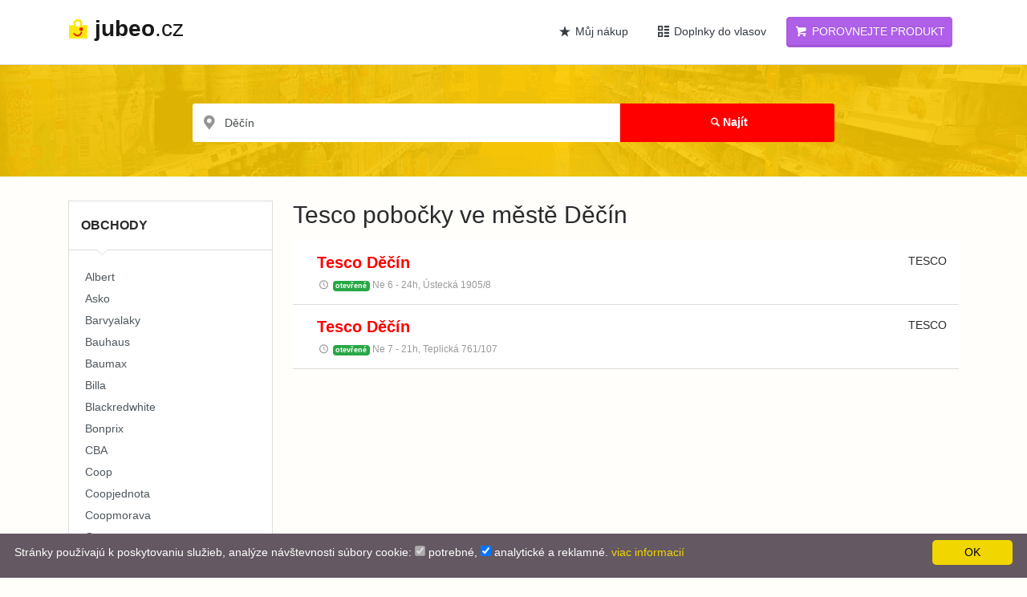

--- FILE ---
content_type: text/html; charset=UTF-8
request_url: https://jubeo.cz/obchody?location=D%C4%9B%C4%8D%C3%ADn&store=tesco
body_size: 8489
content:
<!DOCTYPE html>
<html lang="cs-CZ" dir="ltr">
<head>
    <meta charset="utf-8">
    <meta http-equiv="Content-Type" content="text/html; charset=utf-8" />
    <meta http-equiv="X-UA-Compatible" content="IE=edge">
    <meta name="viewport" content="width=device-width, initial-scale=1.0">
        <meta property="og:type" content="website" />
    <meta property="og:site_name" content="Jubeo" />
    <meta property="fb:admins" content="" />
    <meta property="og:url" content="http://jubeo.cz/obchody?location=D%C4%9B%C4%8D%C3%ADn&store=tesco" />
    <meta name="google-site-verification" content="mTW7TZUGSbkC67CIQ4ZiWFqLczQQu3vILeI-icIVEPU" />
    <meta name="mobile-web-app-capable" content="yes">
    <meta name="apple-mobile-web-app-capable" content="yes">
    <meta name="msapplication-starturl" content="/">
    <meta name="theme-color" content="#F4C307">
    <link rel="manifest" href="/manifest.json">
    <link rel="apple-touch-icon-precomposed" sizes="144x144" href="/theme/dist/assets/ico/apple-touch-icon-144-precomposed.png">
    <link rel="apple-touch-icon-precomposed" sizes="114x114" href="/theme/dist/assets/ico/apple-touch-icon-114-precomposed.png">
    <link rel="apple-touch-icon-precomposed" sizes="72x72" href="/theme/dist/assets/ico/apple-touch-icon-72-precomposed.png">
    <link rel="apple-touch-icon-precomposed" href="/theme/dist/assets/ico/apple-touch-icon-57-precomposed.png">
    <link rel="shortcut icon" href="/images/favicon.ico">
    <title>Tesco Děčín prodejny, adresy a otevírací doby - Jubeo.cz</title>
    <link rel="preconnect" href="https://i1.oferomat.com">
    <link rel="preconnect" href="https://i2.oferomat.com">
    <link rel="preconnect" href="https://i3.oferomat.com">
    <link rel="preconnect" href="https://i4.oferomat.com">
    <link rel="preconnect" href="https://assets.oferomat.com">
    <link rel="preconnect" href="https://www.google-analytics.com">
    <link rel="preconnect" href="https://www.googletagmanager.com">
    <script type="application/ld+json">{"@context":"http://schema.org","speakable":{"cssSelector":["h1","h2"],"xpath":["/html/head/title","/html/head/meta[@name='description']/@content"],"@type":"SpeakableSpecification"},"url":"http://jubeo.cz/obchody?location=D%C4%9B%C4%8D%C3%ADn&store=tesco","@type":"WebPage"}</script>
    <meta property="og:image" content="http://jubeo.cz/images/logo_sk.png">
<meta property="fb:profile_id" content="2267983549925678">
<meta name="robots" content="all">
<meta name="author" content="Team Jubeo.sk">
<meta property="og:title" content="Tesco Děčín prodejny, adresy a otevírací doby - Jubeo.cz">
<meta name="keywords" content="Tesco Děčín prodejny, adresy a otevírací doby - Jubeo.cz">
<meta name="description" content="Tesco Děčín prodejny, adresy a otevírací doby - Jubeo.cz">
<meta property="og:description" content="Tesco Děčín prodejny, adresy a otevírací doby - Jubeo.cz">
<link href="https://assets.oferomat.com/web/theme/dist/assets/css/vendor.min.css" rel="stylesheet" media="all">
<link href="https://assets.oferomat.com/web/theme/dist/assets/css/style.css" rel="stylesheet" media="all">
<script>
var COUNTRY_CODE = "cz";
var LANGUAGE_CODE = "cs";
</script>    <script defer data-domain="jubeo.cz" src="https://beacon.static-data.com/js/script.js"></script>
    <!-- HTML5 shim and Respond.js IE8 support of HTML5 elements and media queries -->
    <!--[if lt IE 9]>
    <script src="https://oss.maxcdn.com/libs/html5shiv/3.7.0/html5shiv.js"></script>
    <script src="https://oss.maxcdn.com/libs/respond.js/1.3.0/respond.min.js"></script>
    <![endif]-->
        <!-- Google Tag Manager -->
    <script>(function(w,d,s,l,i){w[l]=w[l]||[];w[l].push({'gtm.start':
    new Date().getTime(),event:'gtm.js'});var f=d.getElementsByTagName(s)[0],
    j=d.createElement(s),dl=l!='dataLayer'?'&l='+l:'';j.async=true;j.src=
    'https://www.googletagmanager.com/gtm.js?id='+i+dl;f.parentNode.insertBefore(j,f);
    })(window,document,'script','dataLayer','GTM-K6WQV7V');</script>
    <!-- End Google Tag Manager -->
        
        
    <script data-ad-client="ca-pub-1559149447115060" async src="https://pagead2.googlesyndication.com/pagead/js/adsbygoogle.js"></script>


</head>
<body>
<!-- Google Tag Manager (noscript) -->
<noscript><iframe src="https://www.googletagmanager.com/ns.html?id=GTM-K6WQV7V"
height="0" width="0" style="display:none;visibility:hidden"></iframe></noscript>
<!-- End Google Tag Manager (noscript) -->


<div id="wrapper">

    <div class="header">
        <nav class="navbar navbar-fixed-top navbar-site navbar-light navbar-expand-md"
             role="navigation">
            <div class="container">

                <div class="navbar-identity">
                    <a href="/" class="navbar-brand logo logo-title">
                        <span class="logo-icon">
                            <img alt="logo" src="/images/logo.png" class="mb-1" />
                        </span>
                        <span class="mh-100 text-lowercase">
                            <strong>jubeo</strong>.cz                        </span> 
                    </a>
                    
                    <button 
                        data-target=".navbar-collapse" 
                        data-toggle="collapse" 
                        class="navbar-toggler pull-right collapsed btn btn-secondary mr-2" 
                        type="button" 
                        aria-expanded="false">
                        <svg xmlns="http://www.w3.org/2000/svg" viewBox="0 0 30 30" width="30" height="30" focusable="false">
                        Menu<path stroke="currentColor" stroke-width="2" stroke-linecap="round" stroke-miterlimit="10" d="M4 7h22M4 15h22M4 23h22"></path>
                        </svg>
                    </button>
                    
                                    </div>

                <div class="navbar-collapse collapse">
                                        
                    <ul class="nav navbar-nav ml-auto navbar-right">
                        
                        <li class="pl-2 pr-2 nav-item">
                            <a href="/muj-nakup" class="btn btn-block btn-link text-dark nav-link">
                                <i class="icon-star-2 "></i> Můj nákup                            </a>
                        </li>
                        
                        
                        <li class="pl-2 pr-2 nav-item">
                            <a href="https://www.anibubba.sk/shop/?utm_source=jubeo&utm_campaign=sk_ads" target="_blank" class="btn btn-block btn-link text-dark nav-link">
                                <i class="icon-th text-dark"></i> Doplnky do vlasov 
                            </a>
                        </li>
                        
                        <li class="pl-2 pr-2 nav-item">
                            <a data-toggle="tooltip" data-html="true" data-placeholder="bottom" data-container="body" title="Chcete vědět, kde nakoupíte <b> nejlevnější </ b>?" href="/srovnavac" class="btn btn-block btn-post btn-warning text-white nav-link">
                                <i class="icon-basket"></i> Porovnejte produkt                            </a>
                        </li>
                    </ul>
                  
                </div>
            </div>
        </nav>
    </div>

        
    
<div class="search-row-wrapper events" style="background-image: url(/theme/dist/images/hp-image.png)">
    <div class="dtable hw100">
        <div class="dtable-cell hw100">
            <div class="container text-center">
                <form class="row search-row" action="/obchody">
                    <div class="col-xl-8 col-sm-8 search-col relative locationicon mb-3">
                        <i class="icon-location-2 icon-append"></i>
                        <input type="text" name="location" id="autocomplete-ajax"
                               class="form-control locinput input-rel searchtag-input has-icon"
                               placeholder="Město ..." value="Děčín">
                    </div>
                    <div class="col-xl-4 col-sm-4 search-col mb-4">
                        <button id="search-btn" class="btn btn-primary btn-search btn-block"><i
                                class="icon-search"></i><strong>Najít</strong></button>
                    </div>
                </form>
            </div>
        </div>
    </div>
</div>

<div class="main-container">
    <div class="container">
        <div class="row">
            <div class="col-md-3 page-sidebar mobile-filter-sidebar sidebar-modern">
                
        <aside>
            <div class="sidebar-modern-inner"><div class="block-title has-arrow sidebar-header">
                <h5>Obchody</h5>
            </div>
            <div class="block-content categories-list  list-filter ">
                <ul class=" list-unstyled">
         <li>
                <a title="Albert" href="/obchody?location=D%C4%9B%C4%8D%C3%ADn&store=albert">
                    <span class="title">Albert</span><span class="count">&nbsp;</span></a>
            </li> <li>
                <a title="Asko" href="/obchody?location=D%C4%9B%C4%8D%C3%ADn&store=asko">
                    <span class="title">Asko</span><span class="count">&nbsp;</span></a>
            </li> <li>
                <a title="Barvyalaky" href="/obchody?location=D%C4%9B%C4%8D%C3%ADn&store=barvyalaky">
                    <span class="title">Barvyalaky</span><span class="count">&nbsp;</span></a>
            </li> <li>
                <a title="Bauhaus" href="/obchody?location=D%C4%9B%C4%8D%C3%ADn&store=bauhaus">
                    <span class="title">Bauhaus</span><span class="count">&nbsp;</span></a>
            </li> <li>
                <a title="Baumax" href="/obchody?location=D%C4%9B%C4%8D%C3%ADn&store=baumax">
                    <span class="title">Baumax</span><span class="count">&nbsp;</span></a>
            </li> <li>
                <a title="Billa" href="/obchody?location=D%C4%9B%C4%8D%C3%ADn&store=billa">
                    <span class="title">Billa</span><span class="count">&nbsp;</span></a>
            </li> <li>
                <a title="Blackredwhite" href="/obchody?location=D%C4%9B%C4%8D%C3%ADn&store=blackredwhite">
                    <span class="title">Blackredwhite</span><span class="count">&nbsp;</span></a>
            </li> <li>
                <a title="Bonprix" href="/obchody?location=D%C4%9B%C4%8D%C3%ADn&store=bonprix">
                    <span class="title">Bonprix</span><span class="count">&nbsp;</span></a>
            </li> <li>
                <a title="CBA" href="/obchody?location=D%C4%9B%C4%8D%C3%ADn&store=cba">
                    <span class="title">CBA</span><span class="count">&nbsp;</span></a>
            </li> <li>
                <a title="Coop" href="/obchody?location=D%C4%9B%C4%8D%C3%ADn&store=coop">
                    <span class="title">Coop</span><span class="count">&nbsp;</span></a>
            </li> <li>
                <a title="Coopjednota" href="/obchody?location=D%C4%9B%C4%8D%C3%ADn&store=coopjednota">
                    <span class="title">Coopjednota</span><span class="count">&nbsp;</span></a>
            </li> <li>
                <a title="Coopmorava" href="/obchody?location=D%C4%9B%C4%8D%C3%ADn&store=coopmorava">
                    <span class="title">Coopmorava</span><span class="count">&nbsp;</span></a>
            </li> <li>
                <a title="Coopterno" href="/obchody?location=D%C4%9B%C4%8D%C3%ADn&store=coopterno">
                    <span class="title">Coopterno</span><span class="count">&nbsp;</span></a>
            </li> <li>
                <a title="Cooptrefa" href="/obchody?location=D%C4%9B%C4%8D%C3%ADn&store=cooptrefa">
                    <span class="title">Cooptrefa</span><span class="count">&nbsp;</span></a>
            </li> <li>
                <a title="Cooptuty" href="/obchody?location=D%C4%9B%C4%8D%C3%ADn&store=cooptuty">
                    <span class="title">Cooptuty</span><span class="count">&nbsp;</span></a>
            </li> <li>
                <a title="Cznabytkar" href="/obchody?location=D%C4%9B%C4%8D%C3%ADn&store=cznabytkar">
                    <span class="title">Cznabytkar</span><span class="count">&nbsp;</span></a>
            </li> <li>
                <a title="Datart" href="/obchody?location=D%C4%9B%C4%8D%C3%ADn&store=datart">
                    <span class="title">Datart</span><span class="count">&nbsp;</span></a>
            </li> <li>
                <a title="Decathlon" href="/obchody?location=D%C4%9B%C4%8D%C3%ADn&store=decathlon">
                    <span class="title">Decathlon</span><span class="count">&nbsp;</span></a>
            </li> <li>
                <a title="Dm" href="/obchody?location=D%C4%9B%C4%8D%C3%ADn&store=dm">
                    <span class="title">Dm</span><span class="count">&nbsp;</span></a>
            </li> <li>
                <a title="Electroworld" href="/obchody?location=D%C4%9B%C4%8D%C3%ADn&store=electroworld">
                    <span class="title">Electroworld</span><span class="count">&nbsp;</span></a>
            </li> <li>
                <a title="Enapo" href="/obchody?location=D%C4%9B%C4%8D%C3%ADn&store=enapo">
                    <span class="title">Enapo</span><span class="count">&nbsp;</span></a>
            </li> <li>
                <a title="Eso" href="/obchody?location=D%C4%9B%C4%8D%C3%ADn&store=eso">
                    <span class="title">Eso</span><span class="count">&nbsp;</span></a>
            </li> <li>
                <a title="Expert" href="/obchody?location=D%C4%9B%C4%8D%C3%ADn&store=expert">
                    <span class="title">Expert</span><span class="count">&nbsp;</span></a>
            </li> <li>
                <a title="Flop" href="/obchody?location=D%C4%9B%C4%8D%C3%ADn&store=flop">
                    <span class="title">Flop</span><span class="count">&nbsp;</span></a>
            </li> <li>
                <a title="Globus" href="/obchody?location=D%C4%9B%C4%8D%C3%ADn&store=globus">
                    <span class="title">Globus</span><span class="count">&nbsp;</span></a>
            </li> <li>
                <a title="Hornbach" href="/obchody?location=D%C4%9B%C4%8D%C3%ADn&store=hornbach">
                    <span class="title">Hornbach</span><span class="count">&nbsp;</span></a>
            </li> <li>
                <a title="Hruska" href="/obchody?location=D%C4%9B%C4%8D%C3%ADn&store=hruska">
                    <span class="title">Hruska</span><span class="count">&nbsp;</span></a>
            </li> <li>
                <a title="Iceland" href="/obchody?location=D%C4%9B%C4%8D%C3%ADn&store=iceland">
                    <span class="title">Iceland</span><span class="count">&nbsp;</span></a>
            </li> <li>
                <a title="Idea" href="/obchody?location=D%C4%9B%C4%8D%C3%ADn&store=idea">
                    <span class="title">Idea</span><span class="count">&nbsp;</span></a>
            </li> <li>
                <a title="Jamall" href="/obchody?location=D%C4%9B%C4%8D%C3%ADn&store=jamall">
                    <span class="title">Jamall</span><span class="count">&nbsp;</span></a>
            </li> <li>
                <a title="Jip" href="/obchody?location=D%C4%9B%C4%8D%C3%ADn&store=jip">
                    <span class="title">Jip</span><span class="count">&nbsp;</span></a>
            </li> <li>
                <a title="Jrcgamecentrum" href="/obchody?location=D%C4%9B%C4%8D%C3%ADn&store=jrcgamecentrum">
                    <span class="title">Jrcgamecentrum</span><span class="count">&nbsp;</span></a>
            </li> <li>
                <a title="Jysk" href="/obchody?location=D%C4%9B%C4%8D%C3%ADn&store=jysk">
                    <span class="title">Jysk</span><span class="count">&nbsp;</span></a>
            </li> <li>
                <a title="Kaufland" href="/obchody?location=D%C4%9B%C4%8D%C3%ADn&store=kaufland">
                    <span class="title">Kaufland</span><span class="count">&nbsp;</span></a>
            </li> <li>
                <a title="Kik" href="/obchody?location=D%C4%9B%C4%8D%C3%ADn&store=kik">
                    <span class="title">Kik</span><span class="count">&nbsp;</span></a>
            </li> <li>
                <a title="Knizniklub" href="/obchody?location=D%C4%9B%C4%8D%C3%ADn&store=knizniklub">
                    <span class="title">Knizniklub</span><span class="count">&nbsp;</span></a>
            </li> <li>
                <a title="Kraj" href="/obchody?location=D%C4%9B%C4%8D%C3%ADn&store=kraj">
                    <span class="title">Kraj</span><span class="count">&nbsp;</span></a>
            </li> <li>
                <a title="Lidl" href="/obchody?location=D%C4%9B%C4%8D%C3%ADn&store=lidl">
                    <span class="title">Lidl</span><span class="count">&nbsp;</span></a>
            </li> <li>
                <a title="Mobelix" href="/obchody?location=D%C4%9B%C4%8D%C3%ADn&store=mobelix">
                    <span class="title">Mobelix</span><span class="count">&nbsp;</span></a>
            </li> <li>
                <a title="Nabytkaricechamoravy" href="/obchody?location=D%C4%9B%C4%8D%C3%ADn&store=nabytkaricechamoravy">
                    <span class="title">Nabytkaricechamoravy</span><span class="count">&nbsp;</span></a>
            </li> <li>
                <a title="Norma" href="/obchody?location=D%C4%9B%C4%8D%C3%ADn&store=norma">
                    <span class="title">Norma</span><span class="count">&nbsp;</span></a>
            </li> <li>
                <a title="OBI" href="/obchody?location=D%C4%9B%C4%8D%C3%ADn&store=obi">
                    <span class="title">OBI</span><span class="count">&nbsp;</span></a>
            </li> <li>
                <a title="Okay" href="/obchody?location=D%C4%9B%C4%8D%C3%ADn&store=okay">
                    <span class="title">Okay</span><span class="count">&nbsp;</span></a>
            </li> <li>
                <a title="Orion" href="/obchody?location=D%C4%9B%C4%8D%C3%ADn&store=orion">
                    <span class="title">Orion</span><span class="count">&nbsp;</span></a>
            </li> <li>
                <a title="Penny" href="/obchody?location=D%C4%9B%C4%8D%C3%ADn&store=penny">
                    <span class="title">Penny</span><span class="count">&nbsp;</span></a>
            </li> <li>
                <a title="Pepco" href="/obchody?location=D%C4%9B%C4%8D%C3%ADn&store=pepco">
                    <span class="title">Pepco</span><span class="count">&nbsp;</span></a>
            </li> <li>
                <a title="Pet center" href="/obchody?location=D%C4%9B%C4%8D%C3%ADn&store=petcenter">
                    <span class="title">Pet center</span><span class="count">&nbsp;</span></a>
            </li> <li>
                <a title="Prior" href="/obchody?location=D%C4%9B%C4%8D%C3%ADn&store=prior">
                    <span class="title">Prior</span><span class="count">&nbsp;</span></a>
            </li> <li>
                <a title="Proton" href="/obchody?location=D%C4%9B%C4%8D%C3%ADn&store=proton">
                    <span class="title">Proton</span><span class="count">&nbsp;</span></a>
            </li> <li>
                <a title="Ratio" href="/obchody?location=D%C4%9B%C4%8D%C3%ADn&store=ratio">
                    <span class="title">Ratio</span><span class="count">&nbsp;</span></a>
            </li> <li>
                <a title="Rossmann" href="/obchody?location=D%C4%9B%C4%8D%C3%ADn&store=rossmann">
                    <span class="title">Rossmann</span><span class="count">&nbsp;</span></a>
            </li> <li>
                <a title="Sconto" href="/obchody?location=D%C4%9B%C4%8D%C3%ADn&store=sconto">
                    <span class="title">Sconto</span><span class="count">&nbsp;</span></a>
            </li> <li>
                <a title="Slak" href="/obchody?location=D%C4%9B%C4%8D%C3%ADn&store=slak">
                    <span class="title">Slak</span><span class="count">&nbsp;</span></a>
            </li> <li>
                <a title="Terno" href="/obchody?location=D%C4%9B%C4%8D%C3%ADn&store=terno">
                    <span class="title">Terno</span><span class="count">&nbsp;</span></a>
            </li> <li>
                <a title="Tesco" href="/obchody?location=D%C4%9B%C4%8D%C3%ADn">
                    <span class="title"><strong class="text-danger">Tesco</strong></span><span class="count">&nbsp;<span class="count">&nbsp;&#x274C;</span></span></a>
            </li> <li>
                <a title="Tescoma" href="/obchody?location=D%C4%9B%C4%8D%C3%ADn&store=tescoma">
                    <span class="title">Tescoma</span><span class="count">&nbsp;</span></a>
            </li> <li>
                <a title="Teta" href="/obchody?location=D%C4%9B%C4%8D%C3%ADn&store=teta">
                    <span class="title">Teta</span><span class="count">&nbsp;</span></a>
            </li> <li>
                <a title="Tsbohemia" href="/obchody?location=D%C4%9B%C4%8D%C3%ADn&store=tsbohemia">
                    <span class="title">Tsbohemia</span><span class="count">&nbsp;</span></a>
            </li> <li>
                <a title="Unihobby" href="/obchody?location=D%C4%9B%C4%8D%C3%ADn&store=unihobby">
                    <span class="title">Unihobby</span><span class="count">&nbsp;</span></a>
            </li> <li>
                <a title="Xxxlutz" href="/obchody?location=D%C4%9B%C4%8D%C3%ADn&store=xxxlutz">
                    <span class="title">Xxxlutz</span><span class="count">&nbsp;</span></a>
            </li></ul>
                </div><div class="block-title has-arrow sidebar-header">
                    <h5>Top lokality</h5>
                </div>
                <div class="block-content categories-list  list-filter ">
                    <ul class="list-unstyled ">
         <li>
                <a title="Praha" href="/obchody?location=Praha&store=tesco">
                    <span class="title">Praha</span><span class="count">&nbsp;90</span></a>
            </li> <li>
                <a title="Brno" href="/obchody?location=Brno&store=tesco">
                    <span class="title">Brno</span><span class="count">&nbsp;38</span></a>
            </li> <li>
                <a title="Ostrava" href="/obchody?location=Ostrava&store=tesco">
                    <span class="title">Ostrava</span><span class="count">&nbsp;17</span></a>
            </li> <li>
                <a title="Plzeň" href="/obchody?location=Plze%C5%88&store=tesco">
                    <span class="title">Plzeň</span><span class="count">&nbsp;14</span></a>
            </li> <li>
                <a title="Liberec" href="/obchody?location=Liberec&store=tesco">
                    <span class="title">Liberec</span><span class="count">&nbsp;11</span></a>
            </li> <li>
                <a title="Olomouc" href="/obchody?location=Olomouc&store=tesco">
                    <span class="title">Olomouc</span><span class="count">&nbsp;10</span></a>
            </li> <li>
                <a title="České Budějovice" href="/obchody?location=%C4%8Cesk%C3%A9+Bud%C4%9Bjovice&store=tesco">
                    <span class="title">České Budějovice</span><span class="count">&nbsp;10</span></a>
            </li> <li>
                <a title="Zlín" href="/obchody?location=Zl%C3%ADn&store=tesco">
                    <span class="title">Zlín</span><span class="count">&nbsp;10</span></a>
            </li> <li>
                <a title="Ústí nad Labem" href="/obchody?location=%C3%9Ast%C3%AD+nad+Labem&store=tesco">
                    <span class="title">Ústí nad Labem</span><span class="count">&nbsp;10</span></a>
            </li> <li>
                <a title="Hradec Králové" href="/obchody?location=Hradec+Kr%C3%A1lov%C3%A9&store=tesco">
                    <span class="title">Hradec Králové</span><span class="count">&nbsp;9</span></a>
            </li> <li>
                <a title="Pardubice" href="/obchody?location=Pardubice&store=tesco">
                    <span class="title">Pardubice</span><span class="count">&nbsp;8</span></a>
            </li> <li>
                <a title="Kladno" href="/obchody?location=Kladno&store=tesco">
                    <span class="title">Kladno</span><span class="count">&nbsp;8</span></a>
            </li> <li>
                <a title="Přerov" href="/obchody?location=P%C5%99erov&store=tesco">
                    <span class="title">Přerov</span><span class="count">&nbsp;7</span></a>
            </li> <li>
                <a title="Chomutov" href="/obchody?location=Chomutov&store=tesco">
                    <span class="title">Chomutov</span><span class="count">&nbsp;7</span></a>
            </li> <li>
                <a title="Kolín" href="/obchody?location=Kol%C3%ADn&store=tesco">
                    <span class="title">Kolín</span><span class="count">&nbsp;7</span></a>
            </li> <li>
                <a title="Děčín" href="/obchody?store=tesco">
                    <span class="title"><strong class="text-danger">Děčín</strong></span><span class="count">&nbsp;7<span class="count">&nbsp;&#x274C;</span></span></a>
            </li> <li>
                <a title="Prostějov" href="/obchody?location=Prost%C4%9Bjov&store=tesco">
                    <span class="title">Prostějov</span><span class="count">&nbsp;7</span></a>
            </li> <li>
                <a title="Karlovy Vary" href="/obchody?location=Karlovy+Vary&store=tesco">
                    <span class="title">Karlovy Vary</span><span class="count">&nbsp;7</span></a>
            </li> <li>
                <a title="Opava" href="/obchody?location=Opava&store=tesco">
                    <span class="title">Opava</span><span class="count">&nbsp;6</span></a>
            </li> <li>
                <a title="Havířov" href="/obchody?location=Hav%C3%AD%C5%99ov&store=tesco">
                    <span class="title">Havířov</span><span class="count">&nbsp;6</span></a>
            </li> <li>
                <a title="Tábor" href="/obchody?location=T%C3%A1bor&store=tesco">
                    <span class="title">Tábor</span><span class="count">&nbsp;6</span></a>
            </li> <li>
                <a title="Frýdek-Místek" href="/obchody?location=Fr%C3%BDdek-M%C3%ADstek&store=tesco">
                    <span class="title">Frýdek-Místek</span><span class="count">&nbsp;5</span></a>
            </li> <li>
                <a title="Příbram" href="/obchody?location=P%C5%99%C3%ADbram&store=tesco">
                    <span class="title">Příbram</span><span class="count">&nbsp;5</span></a>
            </li> <li>
                <a title="Jablonec nad Nisou" href="/obchody?location=Jablonec+nad+Nisou&store=tesco">
                    <span class="title">Jablonec nad Nisou</span><span class="count">&nbsp;5</span></a>
            </li> <li>
                <a title="Znojmo" href="/obchody?location=Znojmo&store=tesco">
                    <span class="title">Znojmo</span><span class="count">&nbsp;5</span></a>
            </li> <li>
                <a title="Český Tešín" href="/obchody?location=%C4%8Cesk%C3%BD+Te%C5%A1%C3%ADn&store=tesco">
                    <span class="title">Český Tešín</span><span class="count">&nbsp;5</span></a>
            </li> <li>
                <a title="Třebíč" href="/obchody?location=T%C5%99eb%C3%AD%C4%8D&store=tesco">
                    <span class="title">Třebíč</span><span class="count">&nbsp;5</span></a>
            </li> <li>
                <a title="Třinec" href="/obchody?location=T%C5%99inec&store=tesco">
                    <span class="title">Třinec</span><span class="count">&nbsp;5</span></a>
            </li> <li>
                <a title="Teplice" href="/obchody?location=Teplice&store=tesco">
                    <span class="title">Teplice</span><span class="count">&nbsp;5</span></a>
            </li> <li>
                <a title="Jihlava" href="/obchody?location=Jihlava&store=tesco">
                    <span class="title">Jihlava</span><span class="count">&nbsp;5</span></a>
            </li> <li>
                <a title="Mladá Boleslav" href="/obchody?location=Mlad%C3%A1+Boleslav&store=tesco">
                    <span class="title">Mladá Boleslav</span><span class="count">&nbsp;4</span></a>
            </li> <li>
                <a title="Praha 10" href="/obchody?location=Praha+10&store=tesco">
                    <span class="title">Praha 10</span><span class="count">&nbsp;4</span></a>
            </li> <li>
                <a title="Jičín" href="/obchody?location=Ji%C4%8D%C3%ADn&store=tesco">
                    <span class="title">Jičín</span><span class="count">&nbsp;4</span></a>
            </li> <li>
                <a title="Litvínov" href="/obchody?location=Litv%C3%ADnov&store=tesco">
                    <span class="title">Litvínov</span><span class="count">&nbsp;4</span></a>
            </li> <li>
                <a title="Sokolov" href="/obchody?location=Sokolov&store=tesco">
                    <span class="title">Sokolov</span><span class="count">&nbsp;4</span></a>
            </li> <li>
                <a title="Uherské Hradiště" href="/obchody?location=Uhersk%C3%A9+Hradi%C5%A1t%C4%9B&store=tesco">
                    <span class="title">Uherské Hradiště</span><span class="count">&nbsp;4</span></a>
            </li> <li>
                <a title="Chrudim" href="/obchody?location=Chrudim&store=tesco">
                    <span class="title">Chrudim</span><span class="count">&nbsp;4</span></a>
            </li> <li>
                <a title="Česká Třebová" href="/obchody?location=%C4%8Cesk%C3%A1+T%C5%99ebov%C3%A1&store=tesco">
                    <span class="title">Česká Třebová</span><span class="count">&nbsp;4</span></a>
            </li> <li>
                <a title="Karviná" href="/obchody?location=Karvin%C3%A1&store=tesco">
                    <span class="title">Karviná</span><span class="count">&nbsp;4</span></a>
            </li> <li>
                <a title="Beroun" href="/obchody?location=Beroun&store=tesco">
                    <span class="title">Beroun</span><span class="count">&nbsp;4</span></a>
            </li> <li>
                <a title="Praha 9" href="/obchody?location=Praha+9&store=tesco">
                    <span class="title">Praha 9</span><span class="count">&nbsp;4</span></a>
            </li> <li>
                <a title="Praha 5" href="/obchody?location=Praha+5&store=tesco">
                    <span class="title">Praha 5</span><span class="count">&nbsp;4</span></a>
            </li> <li>
                <a title="Klatovy" href="/obchody?location=Klatovy&store=tesco">
                    <span class="title">Klatovy</span><span class="count">&nbsp;4</span></a>
            </li> <li>
                <a title="Roudnice nad Labem" href="/obchody?location=Roudnice+nad+Labem&store=tesco">
                    <span class="title">Roudnice nad Labem</span><span class="count">&nbsp;4</span></a>
            </li> <li>
                <a title="Mělník" href="/obchody?location=M%C4%9Bln%C3%ADk&store=tesco">
                    <span class="title">Mělník</span><span class="count">&nbsp;4</span></a>
            </li> <li>
                <a title="Trutnov" href="/obchody?location=Trutnov&store=tesco">
                    <span class="title">Trutnov</span><span class="count">&nbsp;4</span></a>
            </li> <li>
                <a title="Bruntál" href="/obchody?location=Brunt%C3%A1l&store=tesco">
                    <span class="title">Bruntál</span><span class="count">&nbsp;4</span></a>
            </li> <li>
                <a title="Praha 8" href="/obchody?location=Praha+8&store=tesco">
                    <span class="title">Praha 8</span><span class="count">&nbsp;4</span></a>
            </li> <li>
                <a title="Písek" href="/obchody?location=P%C3%ADsek&store=tesco">
                    <span class="title">Písek</span><span class="count">&nbsp;4</span></a>
            </li> <li>
                <a title="Cheb" href="/obchody?location=Cheb&store=tesco">
                    <span class="title">Cheb</span><span class="count">&nbsp;4</span></a>
            </li>
                </ul>
            </div><div style="clear:both"></div>
            </div>
        </aside>
                    </div>
            <div class="col-md-9 page-content col-thin-left">

                <h1>
                    Tesco pobočky ve městě Děčín                </h1>
                
                <!-- Mobile Filter bar-->
                <div class="mobile-filter-bar col-xl-12  ">
                    <ul class="list-unstyled list-inline no-margin no-padding">
                        <li class="filter-toggle">
                            <a class="">
                                <i class="  icon-th-list"></i>
                                Filtry                            </a>
                        </li>
                    </ul>
                </div>
                <div class="menu-overly-mask"></div>
                <!-- Mobile Filter bar End-->
                
                <div class="tab-pane  active " id="alladslist">
                    <div class="adds-wrapper row no-margin">

<script async src="https://pagead2.googlesyndication.com/pagead/js/adsbygoogle.js"></script>
<!-- vyhldavanie jubeo -->
<ins class="adsbygoogle"
     style="display:block"
     data-ad-client="ca-pub-1559149447115060"
     data-ad-slot="3492250504"
     data-ad-format="auto"
     data-full-width-responsive="true"></ins>
<script>
     (adsbygoogle = window.adsbygoogle || []).push({});
</script>

                                                <div class="item-list">
                            <div class="row">
                                <div class="add-desc-box col-md-9">
                                    <div class="ads-details">
                                        <h3 class="add-title">
                                            <a title="Tesco Děčín" href="/obchody/tesco-decin-kigz">Tesco Děčín</a>
                                        </h3>
                                        <span class="info-row"> 
                                                                                        <span class="date"><i class=" icon-clock"> </i><span class="badge badge-success" title="právě je otevřené" data-toggle="tooltip">otevřené</span> Ne 6 -  24h</span>, 
                                                                                        <span class="item-location"><i class="fa fa-map-marker-alt"></i> Ústecká 1905/8</span>
                                        </span>
                                    </div>
                                </div>
                                <div class="col-md-3 text-right  price-box">
                                    <h5 class="item-price">
                                        TESCO                                    </h5>
                                </div>
                            </div>
                        </div>
                                                <div class="item-list">
                            <div class="row">
                                <div class="add-desc-box col-md-9">
                                    <div class="ads-details">
                                        <h3 class="add-title">
                                            <a title="Tesco Děčín" href="/obchody/tesco-decin-kizo">Tesco Děčín</a>
                                        </h3>
                                        <span class="info-row"> 
                                                                                        <span class="date"><i class=" icon-clock"> </i><span class="badge badge-success" title="právě je otevřené" data-toggle="tooltip">otevřené</span> Ne 7 -  21h</span>, 
                                                                                        <span class="item-location"><i class="fa fa-map-marker-alt"></i> Teplická 761/107</span>
                                        </span>
                                    </div>
                                </div>
                                <div class="col-md-3 text-right  price-box">
                                    <h5 class="item-price">
                                        TESCO                                    </h5>
                                </div>
                            </div>
                        </div>
                                            </div>
                    
                    <div class="pagination-bar text-center">
                        <nav aria-label="Page navigation " class="d-inline-b">
                                                    </nav>
                    </div>
                </div>

            </div>
        </div>
    </div>
</div>    
</div>

<footer class="main-footer">
    <div class="footer-content">
        <div class="container">
            <div class="row">

                <div class="col-xl-4 col-xl-4 col-md-4 col-12">
                    <div class="footer-col">
                        <h4 class="footer-title">Zůstat v kontaktu</h4>
<p>
    Buďte první, kdo se dozví o nejlepší slevě, nejnovější tipy a zdroje.</p>
<form action="https://jubeo.us20.list-manage.com/subscribe/post?u=5cbe843250a7aca5e90c8019c&amp;id=fa32d2d137" method="post" id="mc-embedded-subscribe-form" name="mc-embedded-subscribe-form" class="validate" target="_blank" novalidate>
    <div class="row ">
        <div class="col-8 no-margin pr-0">
            <label for="mce-EMAIL">
                <input type="email" value=""  name="EMAIL" class="form-control" id="mce-EMAIL" placeholder="Email" required>
            </label>
            <div class="col-12 pl-3 ml-3 checkbox no-padding no-margin">
                <label for="newsletter" class="text-left pt-1" style="width: 300px">
                <input type="checkbox" id="newsletter" value="" required="" />                                    
                    vyplněním emailu dávám souhlas, na zasílání bezplatného newsletteru                </label>                                
            </div>
            <div class="text-center text-danger subscribe-error">
            </div>
            <div style="position: absolute; left: -5000px;" aria-hidden="true"><input type="text" name="b_5cbe843250a7aca5e90c8019c_fa32d2d137" tabindex="-1" value=""></div>
        </div>
        <div class="col-4 no-margin pl-0">
            <input type="submit" value="Předplatit" name="subscribe" id="mc-embedded-subscribe" class="btn btn-lg btn-sm btn-border btn-post btn-danger h6">
        </div>
    </div>
</form>
                    </div>
                </div>
                
                <div class="col-xl-2 col-xl-2 col-md-2 col-6  ">
                    <div class="footer-col">
                                            </div>
                </div>
                                
                <div class="col-xl-2 col-xl-2 col-md-2 col-6  ">
                    <div class="footer-col">
                        <h4 class="footer-title">Jubeo</h4>
                        <ul class="list-unstyled footer-nav">
                                                        <li class="pb-1"><a class="pb-1" title="Porovnejte produkt" href="/srovnavac">Porovnávač produktů</a></li>
                            <li class="pb-1"><a class="pb-1" title="Můj seznam" href="/muj-nakup">Mé oblíbené produkty</a></li>
                            <li class="pb-1"><a class="pb-1" title="Pobočky obchodů" href="/obchody">Pobočky obchodů</a></li>
                            <li class="pb-1"><a class="pb-1" title="Nejčastěji hledané akce a slevy" href="/akce-a-slevy">Nejčastěji hledané akce</a></li>
                                                    </ul>
                                            </div>
                </div>
                
                <div class=" col-xl-2 col-xl-2 col-md-2 col-6 ">
                    <div class="footer-col">
                        <h4 class="footer-title">Informace</h4>
                        <ul class="list-unstyled footer-nav">
                            <li class="pb-1"><a class="pb-1" title="O nás" href="/o-nas">O nás</a></li>
                                                        <li class="pb-1"><a class="pb-1" title="Stiskněte tlačítko Kontakt" href="/kontakt">Stiskněte tlačítko Kontakt</a></li>
                        </ul>
                        <ul class="list-unstyled footer-nav">
                            <li class="pb-1"><a class="pb-1" title="Všeobecné obchodní podmínky" href="/vseobecny-podminky">Všeobecné obchodní podmínky</a></li>
                            <li class="pb-1"><a class="pb-1" title="Zásady ochrany osobních údajů" href="/ochrana-osobnych-udaju">Zásady ochrany osobních údajů</a></li>
                            <li class="pb-1"><a class="pb-1" title="Zásady používání souborů cookie" href="/cookie">Zásady používání souborů cookie</a></li>
                        </ul>
                    </div>
                </div>
                
                <div class="col-xl-2 col-xl-2 col-md-2 col-6">
                    <div class="footer-col row">
                                            </div>
                </div>

            </div>
            <div class="row">
                                
                <div style="clear: both"></div>

                <div class="col-xl-12 col-xl-12 col-md-12 col-12  ">
                        <div class="footer-col mt-4 text-center">
                            <strong class="">Doplnky do vlasov:</strong>
                            <a class="text-danger" href="https://www.anibubba.sk/sponky-zvieratka/?utm_source=jubeo" target="_blank" title="Sponky do vlasov">Sponky do vlasov</a>, 
                            <a class="text-danger" href="https://www.anibubba.sk/velke-lanove-gumicky/?utm_source=jubeo" target="_blank" title="Veľké ľanové gumičky">Veľké ľanové gumičky</a>, 
                            <a class="text-danger" href="https://www.anibubba.sk/celenky/?utm_source=jubeo" target="_blank" title="Čelenky">Čelenky</a>, 
                            <a class="text-danger" href="https://www.anibubba.sk/masle-do-vlasov/?utm_source=jubeo" target="_blank" title="Mašle do vlasov">Mašle do vlasov</a>, 
                            <a class="text-danger" href="https://www.anibubba.sk/lanove-bavlnene/?utm_source=jubeo" target="_blank" title="Ľanové mašle">Ľanové mašle</a>, 
                            <a class="text-danger" href="https://www.anibubba.sk/lanove-detske-ciapky/?utm_source=jubeo" target="_blank" title="Ľanové detské čiapky">Ľanové detské čiapky</a> 
                        </div>
                </div>

                <div style="clear: both"></div>

                <div class="col-xl-12 mt-4">
                    <div class="copy-info text-center font-weight-bold">
                        &copy; 2019 - 2026 | 
                        <a href="https://jubeo.sk" title="Jubeo.sk" class="text-dark">Jubeo.sk</a> | 
                        <a href="https://jubeo.cz" title="Jubeo.cz" class="text-dark">Jubeo.cz</a> 
                    </div>
                </div>
                
            </div>
        </div>
    </div>
</footer>


<script src="/assets/ab5b813/jquery.js"></script>
<script src="https://assets.oferomat.com/web/js/vendor.min.js?v=1"></script>
<script>jQuery(function ($) {
$('.long-list').hideMaxListItems({
            'max': 3,
            'speed': 150,
            'moreText': 'Zobrazit více ([COUNT])',
            'lessText': 'Zobrazit méně'
        });

$("form#mc-embedded-subscribe-form").submit(function(){
    submit = $("#newsletter:checked").length > 0 && $("#mce-EMAIL").val() !== "";
    
    $(".subscribe-error").text("");
    if(!submit) {
        $(".subscribe-error").text("Email a súhlas sú povinné.");
    }
    
    return submit;
});


        //$(window).on("load",function(){
        $("#select-region").click(function(){
            $("#region-modal").modal({
                backdrop : "static",
                keyboard: false
            });
        });$("#region-modal .region").click(function(){
            Cookies.set("_region", {"id": $(this).data("id"), "name": $(this).text()}, { expires: 360 });
            $("#region-modal input").val($(this).text());
            //window.location.reload();
        });
        
        $("#region-modal .btn").click(function(e){
            $("#region-modal").modal("hide");
            e.preventDefault();
            window.location.reload();
        });
        
        // Initialize ajax autocomplete:
        $("#autocomplete-ajax, .autocomplete-city").autocomplete({
            minChars: 2,
            serviceUrl: "/json/find-city?code=" + COUNTRY_CODE + "&lang=" + LANGUAGE_CODE + "&word=" + $("#autocomplete-ajax").val(),
            lookupFilter: function (suggestion, originalQuery, queryLowerCase) {
                var re = new RegExp("\b" + $.Autocomplete.utils.escapeRegExChars(queryLowerCase), "gi");
                return re.test(suggestion.value);
            },
            onSelect: function (suggestion) {
            $(this).val(suggestion.value);
                $(this).data("id", suggestion.data);
                //window.location.reload();
            },
            onHint: function (hint) {
                $("#autocomplete-ajax-x").val(hint);
            },
            onInvalidateSelection: function () {
                // You selected: none
            }
        });
        
        // Initialize ajax autocomplete by term:
        $("#autocomplete-ajax-kw").autocomplete({
            minChars: 2,
            serviceUrl: "/json/tags?code=" + COUNTRY_CODE + "&lang=" + LANGUAGE_CODE + "&res=suggestions&term=" + $("#autocomplete-ajax").val(),
            lookupFilter: function (suggestion, originalQuery, queryLowerCase) {
                var re = new RegExp("\b" + $.Autocomplete.utils.escapeRegExChars(queryLowerCase), "gi");
                return re.test(suggestion.value);
            },
            onSelect: function (suggestion) {
                $(this).val(suggestion.value);
                $(this).data("id", suggestion.data);
            },
            onHint: function (hint) {
                $("#autocomplete-ajax-x").val(hint);
            },
            onInvalidateSelection: function () {
                // You selected: none
            }
        });
        
});</script>


<script async>
var currentTitle = document.title;
window.onblur = function () { document.title = ' ★ ' + currentTitle ; };
window.onfocus = function () { document.title = currentTitle; };
jQuery(function ($) { $(document).on("contextmenu", function(e){ if( e.button === 2 && $(e.target).prop('tagName') === 'IMG' ) {  e.preventDefault(); } return true; }); });
</script>

<script async type="text/javascript" id="cookieinfo"
    src="/theme/dist/assets/js/cookieinfo.min.js"
    data-bg="#645862"
    data-fg="#FFFFFF"
    data-link="#F1D600"
    data-moreinfo="/cookie"
    data-cookie="CookieInfoScript"
    data-text-align="left"
    data-linkmsg="viac informacií"
    data-message="Stránky používajú k poskytovaniu služieb, analýze návštevnosti súbory cookie: <input type=checkbox checked=checked disabled=disabled value=cookielawinfo-necessary> <label for=cookielawinfo-necessary>potrebné</label>, <input type=checkbox checked=checked value=cookielawinfo-analytics> <label for=cookielawinfo-analytics>analytické a reklamné</label>."
    data-close-text="OK">
</script>

</body>
</html>


--- FILE ---
content_type: text/html; charset=utf-8
request_url: https://www.google.com/recaptcha/api2/aframe
body_size: 267
content:
<!DOCTYPE HTML><html><head><meta http-equiv="content-type" content="text/html; charset=UTF-8"></head><body><script nonce="S7etIogKVgkLUbblX2DzPw">/** Anti-fraud and anti-abuse applications only. See google.com/recaptcha */ try{var clients={'sodar':'https://pagead2.googlesyndication.com/pagead/sodar?'};window.addEventListener("message",function(a){try{if(a.source===window.parent){var b=JSON.parse(a.data);var c=clients[b['id']];if(c){var d=document.createElement('img');d.src=c+b['params']+'&rc='+(localStorage.getItem("rc::a")?sessionStorage.getItem("rc::b"):"");window.document.body.appendChild(d);sessionStorage.setItem("rc::e",parseInt(sessionStorage.getItem("rc::e")||0)+1);localStorage.setItem("rc::h",'1768752063508');}}}catch(b){}});window.parent.postMessage("_grecaptcha_ready", "*");}catch(b){}</script></body></html>